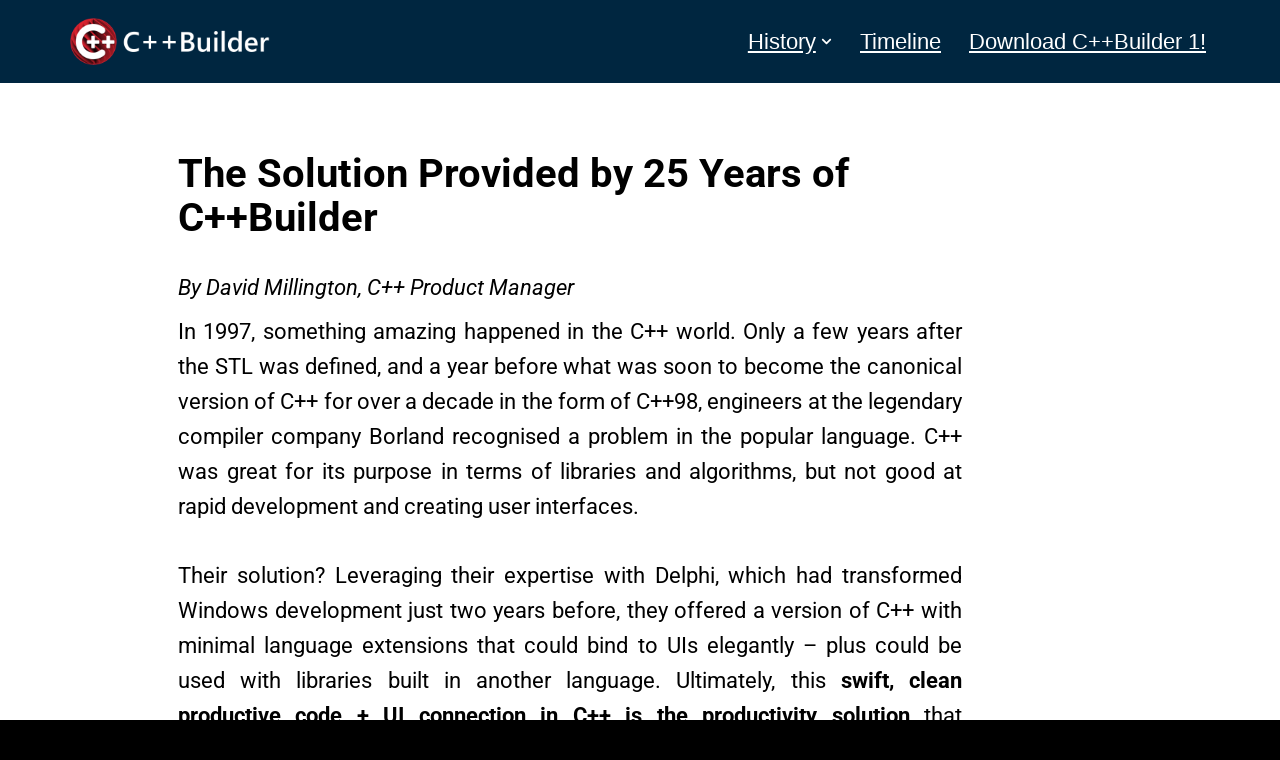

--- FILE ---
content_type: text/html; charset=UTF-8
request_url: https://25.cppbuilder.dev/celebrating-25-years-of-cbuilder/
body_size: 21028
content:
<!DOCTYPE html>
<html lang="en-US">

<head>
	
	<meta charset="UTF-8">
	<meta name="viewport" content="width=device-width, initial-scale=1, minimum-scale=1">
	<link rel="profile" href="http://gmpg.org/xfn/11">
		<meta name='robots' content='index, follow, max-image-preview:large, max-snippet:-1, max-video-preview:-1' />

	<!-- This site is optimized with the Yoast SEO plugin v20.4 - https://yoast.com/wordpress/plugins/seo/ -->
	<title>The Solution Provided by 25 Years of C++Builder - C++Builder - 25 Years!</title>
	<link rel="canonical" href="https://25.cppbuilder.dev/celebrating-25-years-of-cbuilder/" />
	<meta property="og:locale" content="en_US" />
	<meta property="og:type" content="article" />
	<meta property="og:title" content="The Solution Provided by 25 Years of C++Builder - C++Builder - 25 Years!" />
	<meta property="og:description" content="The Solution Provided by 25 Years of C++Builder By David Millington, C++ Product Manager In 1997, something amazing happened in the C++ world. Only a few years after the STL was defined, and a year before what was soon to become the canonical version of C++ for over a decade in the form of C++98,&hellip;&nbsp;Read More &raquo;The Solution Provided by 25 Years of C++Builder" />
	<meta property="og:url" content="https://25.cppbuilder.dev/celebrating-25-years-of-cbuilder/" />
	<meta property="og:site_name" content="C++Builder - 25 Years!" />
	<meta property="article:modified_time" content="2022-02-25T11:58:15+00:00" />
	<meta property="og:image" content="https://25.cppbuilder.dev/wp-content/uploads/2022/02/cbuilder-11-multimonitor-1024x335.png" />
	<meta name="twitter:card" content="summary_large_image" />
	<meta name="twitter:label1" content="Est. reading time" />
	<meta name="twitter:data1" content="9 minutes" />
	<script type="application/ld+json" class="yoast-schema-graph">{"@context":"https://schema.org","@graph":[{"@type":"WebPage","@id":"https://25.cppbuilder.dev/celebrating-25-years-of-cbuilder/","url":"https://25.cppbuilder.dev/celebrating-25-years-of-cbuilder/","name":"The Solution Provided by 25 Years of C++Builder - C++Builder - 25 Years!","isPartOf":{"@id":"https://25.cppbuilder.dev/#website"},"primaryImageOfPage":{"@id":"https://25.cppbuilder.dev/celebrating-25-years-of-cbuilder/#primaryimage"},"image":{"@id":"https://25.cppbuilder.dev/celebrating-25-years-of-cbuilder/#primaryimage"},"thumbnailUrl":"https://25.cppbuilder.dev/wp-content/uploads/2022/02/cbuilder-11-multimonitor-1024x335.png","datePublished":"2022-02-23T17:44:39+00:00","dateModified":"2022-02-25T11:58:15+00:00","breadcrumb":{"@id":"https://25.cppbuilder.dev/celebrating-25-years-of-cbuilder/#breadcrumb"},"inLanguage":"en-US","potentialAction":[{"@type":"ReadAction","target":["https://25.cppbuilder.dev/celebrating-25-years-of-cbuilder/"]}]},{"@type":"ImageObject","inLanguage":"en-US","@id":"https://25.cppbuilder.dev/celebrating-25-years-of-cbuilder/#primaryimage","url":"https://25.cppbuilder.dev/wp-content/uploads/2022/02/cbuilder-11-multimonitor.png","contentUrl":"https://25.cppbuilder.dev/wp-content/uploads/2022/02/cbuilder-11-multimonitor.png","width":5644,"height":1846,"caption":"C++Builder 11, with the main window and a secondary window editing the same form/unit (as you might with two monitors)"},{"@type":"BreadcrumbList","@id":"https://25.cppbuilder.dev/celebrating-25-years-of-cbuilder/#breadcrumb","itemListElement":[{"@type":"ListItem","position":1,"name":"Home","item":"https://25.cppbuilder.dev/"},{"@type":"ListItem","position":2,"name":"The Solution Provided by 25 Years of C++Builder"}]},{"@type":"WebSite","@id":"https://25.cppbuilder.dev/#website","url":"https://25.cppbuilder.dev/","name":"C++Builder - 25 Years!","description":"Celebrating a quarter century of C++Builder","publisher":{"@id":"https://25.cppbuilder.dev/#organization"},"potentialAction":[{"@type":"SearchAction","target":{"@type":"EntryPoint","urlTemplate":"https://25.cppbuilder.dev/?s={search_term_string}"},"query-input":"required name=search_term_string"}],"inLanguage":"en-US"},{"@type":"Organization","@id":"https://25.cppbuilder.dev/#organization","name":"C++Builder - 25 Years!","url":"https://25.cppbuilder.dev/","logo":{"@type":"ImageObject","inLanguage":"en-US","@id":"https://25.cppbuilder.dev/#/schema/logo/image/","url":"https://25.cppbuilder.dev/wp-content/uploads/2022/02/CppBuilder-site-logo.png","contentUrl":"https://25.cppbuilder.dev/wp-content/uploads/2022/02/CppBuilder-site-logo.png","width":1108,"height":260,"caption":"C++Builder - 25 Years!"},"image":{"@id":"https://25.cppbuilder.dev/#/schema/logo/image/"}}]}</script>
	<!-- / Yoast SEO plugin. -->


<link rel="alternate" type="application/rss+xml" title="C++Builder - 25 Years! &raquo; Feed" href="https://25.cppbuilder.dev/feed/" />
<link rel="alternate" type="application/rss+xml" title="C++Builder - 25 Years! &raquo; Comments Feed" href="https://25.cppbuilder.dev/comments/feed/" />
<link rel="alternate" title="oEmbed (JSON)" type="application/json+oembed" href="https://25.cppbuilder.dev/wp-json/oembed/1.0/embed?url=https%3A%2F%2F25.cppbuilder.dev%2Fcelebrating-25-years-of-cbuilder%2F" />
<link rel="alternate" title="oEmbed (XML)" type="text/xml+oembed" href="https://25.cppbuilder.dev/wp-json/oembed/1.0/embed?url=https%3A%2F%2F25.cppbuilder.dev%2Fcelebrating-25-years-of-cbuilder%2F&#038;format=xml" />
<style id='wp-img-auto-sizes-contain-inline-css' type='text/css'>
img:is([sizes=auto i],[sizes^="auto," i]){contain-intrinsic-size:3000px 1500px}
/*# sourceURL=wp-img-auto-sizes-contain-inline-css */
</style>
<style id='wp-emoji-styles-inline-css' type='text/css'>

	img.wp-smiley, img.emoji {
		display: inline !important;
		border: none !important;
		box-shadow: none !important;
		height: 1em !important;
		width: 1em !important;
		margin: 0 0.07em !important;
		vertical-align: -0.1em !important;
		background: none !important;
		padding: 0 !important;
	}
/*# sourceURL=wp-emoji-styles-inline-css */
</style>
<style id='classic-theme-styles-inline-css' type='text/css'>
/*! This file is auto-generated */
.wp-block-button__link{color:#fff;background-color:#32373c;border-radius:9999px;box-shadow:none;text-decoration:none;padding:calc(.667em + 2px) calc(1.333em + 2px);font-size:1.125em}.wp-block-file__button{background:#32373c;color:#fff;text-decoration:none}
/*# sourceURL=/wp-includes/css/classic-themes.min.css */
</style>
<style id='global-styles-inline-css' type='text/css'>
:root{--wp--preset--aspect-ratio--square: 1;--wp--preset--aspect-ratio--4-3: 4/3;--wp--preset--aspect-ratio--3-4: 3/4;--wp--preset--aspect-ratio--3-2: 3/2;--wp--preset--aspect-ratio--2-3: 2/3;--wp--preset--aspect-ratio--16-9: 16/9;--wp--preset--aspect-ratio--9-16: 9/16;--wp--preset--color--black: #000000;--wp--preset--color--cyan-bluish-gray: #abb8c3;--wp--preset--color--white: #ffffff;--wp--preset--color--pale-pink: #f78da7;--wp--preset--color--vivid-red: #cf2e2e;--wp--preset--color--luminous-vivid-orange: #ff6900;--wp--preset--color--luminous-vivid-amber: #fcb900;--wp--preset--color--light-green-cyan: #7bdcb5;--wp--preset--color--vivid-green-cyan: #00d084;--wp--preset--color--pale-cyan-blue: #8ed1fc;--wp--preset--color--vivid-cyan-blue: #0693e3;--wp--preset--color--vivid-purple: #9b51e0;--wp--preset--color--neve-link-color: var(--nv-primary-accent);--wp--preset--color--neve-link-hover-color: var(--nv-secondary-accent);--wp--preset--color--nv-site-bg: var(--nv-site-bg);--wp--preset--color--nv-light-bg: var(--nv-light-bg);--wp--preset--color--nv-dark-bg: var(--nv-dark-bg);--wp--preset--color--neve-text-color: var(--nv-text-color);--wp--preset--color--nv-text-dark-bg: var(--nv-text-dark-bg);--wp--preset--color--nv-c-1: var(--nv-c-1);--wp--preset--color--nv-c-2: var(--nv-c-2);--wp--preset--gradient--vivid-cyan-blue-to-vivid-purple: linear-gradient(135deg,rgb(6,147,227) 0%,rgb(155,81,224) 100%);--wp--preset--gradient--light-green-cyan-to-vivid-green-cyan: linear-gradient(135deg,rgb(122,220,180) 0%,rgb(0,208,130) 100%);--wp--preset--gradient--luminous-vivid-amber-to-luminous-vivid-orange: linear-gradient(135deg,rgb(252,185,0) 0%,rgb(255,105,0) 100%);--wp--preset--gradient--luminous-vivid-orange-to-vivid-red: linear-gradient(135deg,rgb(255,105,0) 0%,rgb(207,46,46) 100%);--wp--preset--gradient--very-light-gray-to-cyan-bluish-gray: linear-gradient(135deg,rgb(238,238,238) 0%,rgb(169,184,195) 100%);--wp--preset--gradient--cool-to-warm-spectrum: linear-gradient(135deg,rgb(74,234,220) 0%,rgb(151,120,209) 20%,rgb(207,42,186) 40%,rgb(238,44,130) 60%,rgb(251,105,98) 80%,rgb(254,248,76) 100%);--wp--preset--gradient--blush-light-purple: linear-gradient(135deg,rgb(255,206,236) 0%,rgb(152,150,240) 100%);--wp--preset--gradient--blush-bordeaux: linear-gradient(135deg,rgb(254,205,165) 0%,rgb(254,45,45) 50%,rgb(107,0,62) 100%);--wp--preset--gradient--luminous-dusk: linear-gradient(135deg,rgb(255,203,112) 0%,rgb(199,81,192) 50%,rgb(65,88,208) 100%);--wp--preset--gradient--pale-ocean: linear-gradient(135deg,rgb(255,245,203) 0%,rgb(182,227,212) 50%,rgb(51,167,181) 100%);--wp--preset--gradient--electric-grass: linear-gradient(135deg,rgb(202,248,128) 0%,rgb(113,206,126) 100%);--wp--preset--gradient--midnight: linear-gradient(135deg,rgb(2,3,129) 0%,rgb(40,116,252) 100%);--wp--preset--font-size--small: 13px;--wp--preset--font-size--medium: 20px;--wp--preset--font-size--large: 36px;--wp--preset--font-size--x-large: 42px;--wp--preset--spacing--20: 0.44rem;--wp--preset--spacing--30: 0.67rem;--wp--preset--spacing--40: 1rem;--wp--preset--spacing--50: 1.5rem;--wp--preset--spacing--60: 2.25rem;--wp--preset--spacing--70: 3.38rem;--wp--preset--spacing--80: 5.06rem;--wp--preset--shadow--natural: 6px 6px 9px rgba(0, 0, 0, 0.2);--wp--preset--shadow--deep: 12px 12px 50px rgba(0, 0, 0, 0.4);--wp--preset--shadow--sharp: 6px 6px 0px rgba(0, 0, 0, 0.2);--wp--preset--shadow--outlined: 6px 6px 0px -3px rgb(255, 255, 255), 6px 6px rgb(0, 0, 0);--wp--preset--shadow--crisp: 6px 6px 0px rgb(0, 0, 0);}:where(.is-layout-flex){gap: 0.5em;}:where(.is-layout-grid){gap: 0.5em;}body .is-layout-flex{display: flex;}.is-layout-flex{flex-wrap: wrap;align-items: center;}.is-layout-flex > :is(*, div){margin: 0;}body .is-layout-grid{display: grid;}.is-layout-grid > :is(*, div){margin: 0;}:where(.wp-block-columns.is-layout-flex){gap: 2em;}:where(.wp-block-columns.is-layout-grid){gap: 2em;}:where(.wp-block-post-template.is-layout-flex){gap: 1.25em;}:where(.wp-block-post-template.is-layout-grid){gap: 1.25em;}.has-black-color{color: var(--wp--preset--color--black) !important;}.has-cyan-bluish-gray-color{color: var(--wp--preset--color--cyan-bluish-gray) !important;}.has-white-color{color: var(--wp--preset--color--white) !important;}.has-pale-pink-color{color: var(--wp--preset--color--pale-pink) !important;}.has-vivid-red-color{color: var(--wp--preset--color--vivid-red) !important;}.has-luminous-vivid-orange-color{color: var(--wp--preset--color--luminous-vivid-orange) !important;}.has-luminous-vivid-amber-color{color: var(--wp--preset--color--luminous-vivid-amber) !important;}.has-light-green-cyan-color{color: var(--wp--preset--color--light-green-cyan) !important;}.has-vivid-green-cyan-color{color: var(--wp--preset--color--vivid-green-cyan) !important;}.has-pale-cyan-blue-color{color: var(--wp--preset--color--pale-cyan-blue) !important;}.has-vivid-cyan-blue-color{color: var(--wp--preset--color--vivid-cyan-blue) !important;}.has-vivid-purple-color{color: var(--wp--preset--color--vivid-purple) !important;}.has-black-background-color{background-color: var(--wp--preset--color--black) !important;}.has-cyan-bluish-gray-background-color{background-color: var(--wp--preset--color--cyan-bluish-gray) !important;}.has-white-background-color{background-color: var(--wp--preset--color--white) !important;}.has-pale-pink-background-color{background-color: var(--wp--preset--color--pale-pink) !important;}.has-vivid-red-background-color{background-color: var(--wp--preset--color--vivid-red) !important;}.has-luminous-vivid-orange-background-color{background-color: var(--wp--preset--color--luminous-vivid-orange) !important;}.has-luminous-vivid-amber-background-color{background-color: var(--wp--preset--color--luminous-vivid-amber) !important;}.has-light-green-cyan-background-color{background-color: var(--wp--preset--color--light-green-cyan) !important;}.has-vivid-green-cyan-background-color{background-color: var(--wp--preset--color--vivid-green-cyan) !important;}.has-pale-cyan-blue-background-color{background-color: var(--wp--preset--color--pale-cyan-blue) !important;}.has-vivid-cyan-blue-background-color{background-color: var(--wp--preset--color--vivid-cyan-blue) !important;}.has-vivid-purple-background-color{background-color: var(--wp--preset--color--vivid-purple) !important;}.has-black-border-color{border-color: var(--wp--preset--color--black) !important;}.has-cyan-bluish-gray-border-color{border-color: var(--wp--preset--color--cyan-bluish-gray) !important;}.has-white-border-color{border-color: var(--wp--preset--color--white) !important;}.has-pale-pink-border-color{border-color: var(--wp--preset--color--pale-pink) !important;}.has-vivid-red-border-color{border-color: var(--wp--preset--color--vivid-red) !important;}.has-luminous-vivid-orange-border-color{border-color: var(--wp--preset--color--luminous-vivid-orange) !important;}.has-luminous-vivid-amber-border-color{border-color: var(--wp--preset--color--luminous-vivid-amber) !important;}.has-light-green-cyan-border-color{border-color: var(--wp--preset--color--light-green-cyan) !important;}.has-vivid-green-cyan-border-color{border-color: var(--wp--preset--color--vivid-green-cyan) !important;}.has-pale-cyan-blue-border-color{border-color: var(--wp--preset--color--pale-cyan-blue) !important;}.has-vivid-cyan-blue-border-color{border-color: var(--wp--preset--color--vivid-cyan-blue) !important;}.has-vivid-purple-border-color{border-color: var(--wp--preset--color--vivid-purple) !important;}.has-vivid-cyan-blue-to-vivid-purple-gradient-background{background: var(--wp--preset--gradient--vivid-cyan-blue-to-vivid-purple) !important;}.has-light-green-cyan-to-vivid-green-cyan-gradient-background{background: var(--wp--preset--gradient--light-green-cyan-to-vivid-green-cyan) !important;}.has-luminous-vivid-amber-to-luminous-vivid-orange-gradient-background{background: var(--wp--preset--gradient--luminous-vivid-amber-to-luminous-vivid-orange) !important;}.has-luminous-vivid-orange-to-vivid-red-gradient-background{background: var(--wp--preset--gradient--luminous-vivid-orange-to-vivid-red) !important;}.has-very-light-gray-to-cyan-bluish-gray-gradient-background{background: var(--wp--preset--gradient--very-light-gray-to-cyan-bluish-gray) !important;}.has-cool-to-warm-spectrum-gradient-background{background: var(--wp--preset--gradient--cool-to-warm-spectrum) !important;}.has-blush-light-purple-gradient-background{background: var(--wp--preset--gradient--blush-light-purple) !important;}.has-blush-bordeaux-gradient-background{background: var(--wp--preset--gradient--blush-bordeaux) !important;}.has-luminous-dusk-gradient-background{background: var(--wp--preset--gradient--luminous-dusk) !important;}.has-pale-ocean-gradient-background{background: var(--wp--preset--gradient--pale-ocean) !important;}.has-electric-grass-gradient-background{background: var(--wp--preset--gradient--electric-grass) !important;}.has-midnight-gradient-background{background: var(--wp--preset--gradient--midnight) !important;}.has-small-font-size{font-size: var(--wp--preset--font-size--small) !important;}.has-medium-font-size{font-size: var(--wp--preset--font-size--medium) !important;}.has-large-font-size{font-size: var(--wp--preset--font-size--large) !important;}.has-x-large-font-size{font-size: var(--wp--preset--font-size--x-large) !important;}
:where(.wp-block-post-template.is-layout-flex){gap: 1.25em;}:where(.wp-block-post-template.is-layout-grid){gap: 1.25em;}
:where(.wp-block-term-template.is-layout-flex){gap: 1.25em;}:where(.wp-block-term-template.is-layout-grid){gap: 1.25em;}
:where(.wp-block-columns.is-layout-flex){gap: 2em;}:where(.wp-block-columns.is-layout-grid){gap: 2em;}
:root :where(.wp-block-pullquote){font-size: 1.5em;line-height: 1.6;}
/*# sourceURL=global-styles-inline-css */
</style>
<link rel='stylesheet' id='neve-style-css' href='https://25.cppbuilder.dev/wp-content/themes/neve/style-main-new.min.css?ver=3.5.6' type='text/css' media='all' />
<style id='neve-style-inline-css' type='text/css'>
.nv-meta-list li.meta:not(:last-child):after { content:"/" }.nv-meta-list .no-mobile{
			display:none;
		}.nv-meta-list li.last::after{
			content: ""!important;
		}@media (min-width: 769px) {
			.nv-meta-list .no-mobile {
				display: inline-block;
			}
			.nv-meta-list li.last:not(:last-child)::after {
		 		content: "/" !important;
			}
		}
 :root{ --container: 748px;--postwidth:100%; --primarybtnbg: var(--nv-primary-accent); --primarybtnhoverbg: var(--nv-primary-accent); --primarybtncolor: #fff; --secondarybtncolor: var(--nv-primary-accent); --primarybtnhovercolor: #fff; --secondarybtnhovercolor: var(--nv-primary-accent);--primarybtnborderradius:3px;--secondarybtnborderradius:3px;--secondarybtnborderwidth:3px;--btnpadding:13px 15px;--primarybtnpadding:13px 15px;--secondarybtnpadding:10px 12px; --bodyfontfamily: Arial,Helvetica,sans-serif; --bodyfontsize: 15px; --bodylineheight: 1.6; --bodyletterspacing: 0px; --bodyfontweight: 400; --h1fontsize: 36px; --h1fontweight: 700; --h1lineheight: 1.2; --h1letterspacing: 0px; --h1texttransform: none; --h2fontsize: 28px; --h2fontweight: 700; --h2lineheight: 1.3; --h2letterspacing: 0px; --h2texttransform: none; --h3fontsize: 24px; --h3fontweight: 700; --h3lineheight: 1.4; --h3letterspacing: 0px; --h3texttransform: none; --h4fontsize: 20px; --h4fontweight: 700; --h4lineheight: 1.6; --h4letterspacing: 0px; --h4texttransform: none; --h5fontsize: 16px; --h5fontweight: 700; --h5lineheight: 1.6; --h5letterspacing: 0px; --h5texttransform: none; --h6fontsize: 14px; --h6fontweight: 700; --h6lineheight: 1.6; --h6letterspacing: 0px; --h6texttransform: none;--formfieldborderwidth:2px;--formfieldborderradius:3px; --formfieldbgcolor: var(--nv-site-bg); --formfieldbordercolor: #dddddd; --formfieldcolor: var(--nv-text-color);--formfieldpadding:10px 12px; } .single-post-container .alignfull > [class*="__inner-container"], .single-post-container .alignwide > [class*="__inner-container"]{ max-width:718px } .nv-meta-list{ --avatarsize: 20px; } .single .nv-meta-list{ --avatarsize: 20px; } .nv-post-cover{ --height: 250px;--padding:40px 15px;--justify: flex-start; --textalign: left; --valign: center; } .nv-post-cover .nv-title-meta-wrap, .nv-page-title-wrap, .entry-header{ --textalign: left; } .nv-is-boxed.nv-title-meta-wrap{ --padding:40px 15px; --bgcolor: var(--nv-dark-bg); } .nv-overlay{ --opacity: 50; --blendmode: normal; } .nv-is-boxed.nv-comments-wrap{ --padding:20px; } .nv-is-boxed.comment-respond{ --padding:20px; } .global-styled{ --bgcolor: var(--nv-site-bg); } .header-top{ --rowbcolor: var(--nv-light-bg); --color: var(--nv-text-color); --bgcolor: var(--nv-site-bg); } .header-main{ --rowbcolor: #000000; --color: #ffffff; --bgcolor: #002640; } .header-bottom{ --rowbcolor: var(--nv-light-bg); --color: var(--nv-text-color); --bgcolor: var(--nv-site-bg); } .header-menu-sidebar-bg{ --justify: flex-start; --textalign: left;--flexg: 1;--wrapdropdownwidth: auto; --color: var(--nv-text-color); --bgcolor: var(--nv-site-bg); } .header-menu-sidebar{ width: 360px; } .builder-item--logo{ --maxwidth: 120px;--padding:10px 0;--margin:0; --textalign: left;--justify: flex-start; } .builder-item--nav-icon,.header-menu-sidebar .close-sidebar-panel .navbar-toggle{ --borderradius:0; } .builder-item--nav-icon{ --label-margin:0 5px 0 0;;--padding:10px 15px;--margin:0; } .builder-item--primary-menu{ --hovercolor: var(--nv-secondary-accent); --hovertextcolor: var(--nv-text-color); --activecolor: var(--nv-primary-accent); --spacing: 20px; --height: 25px;--padding:0;--margin:0; --fontsize: 1em; --lineheight: 1.6; --letterspacing: 0px; --fontweight: 500; --texttransform: none; --iconsize: 1em; } .hfg-is-group.has-primary-menu .inherit-ff{ --inheritedfw: 500; } .footer-top-inner .row{ grid-template-columns:1fr 1fr 1fr; --valign: flex-start; } .footer-top{ --rowbcolor: var(--nv-light-bg); --color: var(--nv-text-color); --bgcolor: var(--nv-site-bg); } .footer-main-inner .row{ grid-template-columns:1fr 1fr 1fr; --valign: flex-start; } .footer-main{ --rowbcolor: var(--nv-light-bg); --color: var(--nv-text-color); --bgcolor: var(--nv-site-bg); } .footer-bottom-inner .row{ grid-template-columns:1fr 1fr 1fr; --valign: flex-start; } .footer-bottom{ --rowbcolor: var(--nv-light-bg); --color: var(--nv-text-dark-bg); --bgcolor: var(--nv-dark-bg); } @media(min-width: 576px){ :root{ --container: 992px;--postwidth:50%;--btnpadding:13px 15px;--primarybtnpadding:13px 15px;--secondarybtnpadding:10px 12px; --bodyfontsize: 16px; --bodylineheight: 1.6; --bodyletterspacing: 0px; --h1fontsize: 38px; --h1lineheight: 1.2; --h1letterspacing: 0px; --h2fontsize: 30px; --h2lineheight: 1.2; --h2letterspacing: 0px; --h3fontsize: 26px; --h3lineheight: 1.4; --h3letterspacing: 0px; --h4fontsize: 22px; --h4lineheight: 1.5; --h4letterspacing: 0px; --h5fontsize: 18px; --h5lineheight: 1.6; --h5letterspacing: 0px; --h6fontsize: 14px; --h6lineheight: 1.6; --h6letterspacing: 0px; } .single-post-container .alignfull > [class*="__inner-container"], .single-post-container .alignwide > [class*="__inner-container"]{ max-width:962px } .nv-meta-list{ --avatarsize: 20px; } .single .nv-meta-list{ --avatarsize: 20px; } .nv-post-cover{ --height: 320px;--padding:60px 30px;--justify: flex-start; --textalign: left; --valign: center; } .nv-post-cover .nv-title-meta-wrap, .nv-page-title-wrap, .entry-header{ --textalign: left; } .nv-is-boxed.nv-title-meta-wrap{ --padding:60px 30px; } .nv-is-boxed.nv-comments-wrap{ --padding:30px; } .nv-is-boxed.comment-respond{ --padding:30px; } .header-menu-sidebar-bg{ --justify: flex-start; --textalign: left;--flexg: 1;--wrapdropdownwidth: auto; } .header-menu-sidebar{ width: 360px; } .builder-item--logo{ --maxwidth: 120px;--padding:10px 0;--margin:0; --textalign: left;--justify: flex-start; } .builder-item--nav-icon{ --label-margin:0 5px 0 0;;--padding:10px 15px;--margin:0; } .builder-item--primary-menu{ --spacing: 20px; --height: 25px;--padding:0;--margin:0; --fontsize: 1em; --lineheight: 1.6; --letterspacing: 0px; --iconsize: 1em; } }@media(min-width: 960px){ :root{ --container: 1170px;--postwidth:33.333333333333%;--btnpadding:13px 15px;--primarybtnpadding:13px 15px;--secondarybtnpadding:10px 12px; --bodyfontsize: 16px; --bodylineheight: 1.7; --bodyletterspacing: 0px; --h1fontsize: 40px; --h1lineheight: 1.1; --h1letterspacing: 0px; --h2fontsize: 32px; --h2lineheight: 1.2; --h2letterspacing: 0px; --h3fontsize: 28px; --h3lineheight: 1.4; --h3letterspacing: 0px; --h4fontsize: 24px; --h4lineheight: 1.5; --h4letterspacing: 0px; --h5fontsize: 20px; --h5lineheight: 1.6; --h5letterspacing: 0px; --h6fontsize: 16px; --h6lineheight: 1.6; --h6letterspacing: 0px; } body:not(.single):not(.archive):not(.blog):not(.search):not(.error404) .neve-main > .container .col, body.post-type-archive-course .neve-main > .container .col, body.post-type-archive-llms_membership .neve-main > .container .col{ max-width: 100%; } body:not(.single):not(.archive):not(.blog):not(.search):not(.error404) .nv-sidebar-wrap, body.post-type-archive-course .nv-sidebar-wrap, body.post-type-archive-llms_membership .nv-sidebar-wrap{ max-width: 0%; } .neve-main > .archive-container .nv-index-posts.col{ max-width: 100%; } .neve-main > .archive-container .nv-sidebar-wrap{ max-width: 0%; } .neve-main > .single-post-container .nv-single-post-wrap.col{ max-width: 70%; } .single-post-container .alignfull > [class*="__inner-container"], .single-post-container .alignwide > [class*="__inner-container"]{ max-width:789px } .container-fluid.single-post-container .alignfull > [class*="__inner-container"], .container-fluid.single-post-container .alignwide > [class*="__inner-container"]{ max-width:calc(70% + 15px) } .neve-main > .single-post-container .nv-sidebar-wrap{ max-width: 30%; } .nv-meta-list{ --avatarsize: 20px; } .single .nv-meta-list{ --avatarsize: 20px; } .nv-post-cover{ --height: 400px;--padding:60px 40px;--justify: flex-start; --textalign: left; --valign: center; } .nv-post-cover .nv-title-meta-wrap, .nv-page-title-wrap, .entry-header{ --textalign: left; } .nv-is-boxed.nv-title-meta-wrap{ --padding:60px 40px; } .nv-is-boxed.nv-comments-wrap{ --padding:40px; } .nv-is-boxed.comment-respond{ --padding:40px; } .header-menu-sidebar-bg{ --justify: flex-start; --textalign: left;--flexg: 1;--wrapdropdownwidth: auto; } .header-menu-sidebar{ width: 360px; } .builder-item--logo{ --maxwidth: 200px;--padding:10px 0;--margin:0; --textalign: left;--justify: flex-start; } .builder-item--nav-icon{ --label-margin:0 5px 0 0;;--padding:10px 15px;--margin:0; } .builder-item--primary-menu{ --spacing: 20px; --height: 25px;--padding:0;--margin:0; --fontsize: 1em; --lineheight: 1.6; --letterspacing: 0px; --iconsize: 1em; } }.nv-content-wrap .elementor a:not(.button):not(.wp-block-file__button){ text-decoration: none; }:root{--nv-primary-accent:#2f5aae;--nv-secondary-accent:#b8d0ff;--nv-site-bg:#ffffff;--nv-light-bg:#f4f5f7;--nv-dark-bg:#121212;--nv-text-color:#272626;--nv-text-dark-bg:#ffffff;--nv-c-1:#9463ae;--nv-c-2:#be574b;--nv-fallback-ff:Arial, Helvetica, sans-serif;}
:root{--e-global-color-nvprimaryaccent:#2f5aae;--e-global-color-nvsecondaryaccent:#b8d0ff;--e-global-color-nvsitebg:#ffffff;--e-global-color-nvlightbg:#f4f5f7;--e-global-color-nvdarkbg:#121212;--e-global-color-nvtextcolor:#272626;--e-global-color-nvtextdarkbg:#ffffff;--e-global-color-nvc1:#9463ae;--e-global-color-nvc2:#be574b;}
/*# sourceURL=neve-style-inline-css */
</style>
<link rel='stylesheet' id='elementor-icons-css' href='https://25.cppbuilder.dev/wp-content/plugins/elementor/assets/lib/eicons/css/elementor-icons.min.css?ver=5.45.0' type='text/css' media='all' />
<link rel='stylesheet' id='elementor-frontend-css' href='https://25.cppbuilder.dev/wp-content/plugins/elementor/assets/css/frontend.min.css?ver=3.34.1' type='text/css' media='all' />
<link rel='stylesheet' id='elementor-post-5-css' href='https://25.cppbuilder.dev/wp-content/uploads/elementor/css/post-5.css?ver=1767820924' type='text/css' media='all' />
<link rel='stylesheet' id='widget-image-css' href='https://25.cppbuilder.dev/wp-content/plugins/elementor/assets/css/widget-image.min.css?ver=3.34.1' type='text/css' media='all' />
<link rel='stylesheet' id='elementor-post-117-css' href='https://25.cppbuilder.dev/wp-content/uploads/elementor/css/post-117.css?ver=1767822701' type='text/css' media='all' />
<link rel='stylesheet' id='elementor-gf-local-roboto-css' href='https://25.cppbuilder.dev/wp-content/uploads/elementor/google-fonts/css/roboto.css?ver=1742246417' type='text/css' media='all' />
<link rel='stylesheet' id='elementor-gf-local-robotoslab-css' href='https://25.cppbuilder.dev/wp-content/uploads/elementor/google-fonts/css/robotoslab.css?ver=1742246421' type='text/css' media='all' />
<link rel='stylesheet' id='elementor-gf-local-nunito-css' href='https://25.cppbuilder.dev/wp-content/uploads/elementor/google-fonts/css/nunito.css?ver=1742246426' type='text/css' media='all' />
<link rel='stylesheet' id='elementor-icons-shared-0-css' href='https://25.cppbuilder.dev/wp-content/plugins/elementor/assets/lib/font-awesome/css/fontawesome.min.css?ver=5.15.3' type='text/css' media='all' />
<link rel='stylesheet' id='elementor-icons-fa-solid-css' href='https://25.cppbuilder.dev/wp-content/plugins/elementor/assets/lib/font-awesome/css/solid.min.css?ver=5.15.3' type='text/css' media='all' />
<link rel='stylesheet' id='elementor-icons-fa-regular-css' href='https://25.cppbuilder.dev/wp-content/plugins/elementor/assets/lib/font-awesome/css/regular.min.css?ver=5.15.3' type='text/css' media='all' />
<script type="text/javascript" src="https://25.cppbuilder.dev/wp-includes/js/jquery/jquery.min.js?ver=3.7.1" id="jquery-core-js"></script>
<script type="text/javascript" src="https://25.cppbuilder.dev/wp-includes/js/jquery/jquery-migrate.min.js?ver=3.4.1" id="jquery-migrate-js"></script>
<link rel="https://api.w.org/" href="https://25.cppbuilder.dev/wp-json/" /><link rel="alternate" title="JSON" type="application/json" href="https://25.cppbuilder.dev/wp-json/wp/v2/pages/117" /><link rel="EditURI" type="application/rsd+xml" title="RSD" href="https://25.cppbuilder.dev/xmlrpc.php?rsd" />
<meta name="generator" content="WordPress 6.9" />
<link rel='shortlink' href='https://25.cppbuilder.dev/?p=117' />
<!-- Google Tag Manager -->
<script>(function(w,d,s,l,i){w[l]=w[l]||[];w[l].push({'gtm.start':
new Date().getTime(),event:'gtm.js'});var f=d.getElementsByTagName(s)[0],
j=d.createElement(s),dl=l!='dataLayer'?'&l='+l:'';j.async=true;j.src=
'https://www.googletagmanager.com/gtm.js?id='+i+dl;f.parentNode.insertBefore(j,f);
})(window,document,'script','dataLayer','GTM-N9C5JWK');</script>
<!-- End Google Tag Manager --><meta name="generator" content="Elementor 3.34.1; features: additional_custom_breakpoints; settings: css_print_method-external, google_font-enabled, font_display-auto">
			<style>
				.e-con.e-parent:nth-of-type(n+4):not(.e-lazyloaded):not(.e-no-lazyload),
				.e-con.e-parent:nth-of-type(n+4):not(.e-lazyloaded):not(.e-no-lazyload) * {
					background-image: none !important;
				}
				@media screen and (max-height: 1024px) {
					.e-con.e-parent:nth-of-type(n+3):not(.e-lazyloaded):not(.e-no-lazyload),
					.e-con.e-parent:nth-of-type(n+3):not(.e-lazyloaded):not(.e-no-lazyload) * {
						background-image: none !important;
					}
				}
				@media screen and (max-height: 640px) {
					.e-con.e-parent:nth-of-type(n+2):not(.e-lazyloaded):not(.e-no-lazyload),
					.e-con.e-parent:nth-of-type(n+2):not(.e-lazyloaded):not(.e-no-lazyload) * {
						background-image: none !important;
					}
				}
			</style>
			<style type="text/css" id="custom-background-css">
body.custom-background { background-image: url("https://cppbuilder.dev/wp-content/uploads/2022/02/pexels-free-nature-stock-1376766-scaled.jpg"); background-position: left top; background-size: cover; background-repeat: no-repeat; background-attachment: fixed; }
</style>
	<link rel="icon" href="https://25.cppbuilder.dev/wp-content/uploads/2022/02/CBuilder_11_512x512@1x-150x150.png" sizes="32x32" />
<link rel="icon" href="https://25.cppbuilder.dev/wp-content/uploads/2022/02/CBuilder_11_512x512@1x-300x300.png" sizes="192x192" />
<link rel="apple-touch-icon" href="https://25.cppbuilder.dev/wp-content/uploads/2022/02/CBuilder_11_512x512@1x-300x300.png" />
<meta name="msapplication-TileImage" content="https://25.cppbuilder.dev/wp-content/uploads/2022/02/CBuilder_11_512x512@1x-300x300.png" />

	</head>

<body  class="wp-singular page-template-default page page-id-117 custom-background wp-custom-logo wp-theme-neve  nv-blog-grid nv-sidebar-full-width menu_sidebar_slide_left elementor-default elementor-template-full-width elementor-kit-5 elementor-page elementor-page-117" id="neve_body"  >
<!-- Google Tag Manager (noscript) -->
<noscript><iframe src="https://www.googletagmanager.com/ns.html?id=GTM-N9C5JWK"
height="0" width="0" style="display:none;visibility:hidden"></iframe></noscript>
<!-- End Google Tag Manager (noscript) --><div class="wrapper">
	
	<header class="header"  >
		<a class="neve-skip-link show-on-focus" href="#content" >
			Skip to content		</a>
		<div id="header-grid"  class="hfg_header site-header">
	
<nav class="header--row header-main hide-on-mobile hide-on-tablet layout-full-contained nv-navbar header--row"
	data-row-id="main" data-show-on="desktop">

	<div
		class="header--row-inner header-main-inner">
		<div class="container">
			<div
				class="row row--wrapper"
				data-section="hfg_header_layout_main" >
				<div class="hfg-slot left"><div class="builder-item desktop-left"><div class="item--inner builder-item--logo"
		data-section="title_tagline"
		data-item-id="logo">
	
<div class="site-logo">
	<a class="brand" href="https://25.cppbuilder.dev/" title="C++Builder - 25 Years!"
			aria-label="C++Builder - 25 Years!"><img width="1108" height="260" src="https://25.cppbuilder.dev/wp-content/uploads/2022/02/CppBuilder-site-logo.png" class="neve-site-logo skip-lazy" alt="" data-variant="logo" decoding="async" srcset="https://25.cppbuilder.dev/wp-content/uploads/2022/02/CppBuilder-site-logo.png 1108w, https://25.cppbuilder.dev/wp-content/uploads/2022/02/CppBuilder-site-logo-300x70.png 300w, https://25.cppbuilder.dev/wp-content/uploads/2022/02/CppBuilder-site-logo-1024x240.png 1024w, https://25.cppbuilder.dev/wp-content/uploads/2022/02/CppBuilder-site-logo-768x180.png 768w" sizes="(max-width: 1108px) 100vw, 1108px" /></a></div>

	</div>

</div></div><div class="hfg-slot right"><div class="builder-item has-nav"><div class="item--inner builder-item--primary-menu has_menu"
		data-section="header_menu_primary"
		data-item-id="primary-menu">
	<div class="nv-nav-wrap">
	<div role="navigation" class="nav-menu-primary"
			aria-label="Primary Menu">

		<ul id="nv-primary-navigation-main" class="primary-menu-ul nav-ul menu-desktop"><li id="menu-item-143" class="menu-item menu-item-type-custom menu-item-object-custom current-menu-ancestor current-menu-parent menu-item-has-children menu-item-143"><div class="wrap"><a href="#"><span class="menu-item-title-wrap dd-title">History</span></a><div role="button" aria-pressed="false" aria-label="Open Submenu" tabindex="0" class="caret-wrap caret 1" style="margin-left:5px;"><span class="caret"><svg aria-label="Dropdown" xmlns="http://www.w3.org/2000/svg" viewBox="0 0 448 512"><path d="M207.029 381.476L12.686 187.132c-9.373-9.373-9.373-24.569 0-33.941l22.667-22.667c9.357-9.357 24.522-9.375 33.901-.04L224 284.505l154.745-154.021c9.379-9.335 24.544-9.317 33.901.04l22.667 22.667c9.373 9.373 9.373 24.569 0 33.941L240.971 381.476c-9.373 9.372-24.569 9.372-33.942 0z"/></svg></span></div></div>
<ul class="sub-menu">
	<li id="menu-item-142" class="menu-item menu-item-type-post_type menu-item-object-page menu-item-142"><div class="wrap"><a href="https://25.cppbuilder.dev/quick-history/">C++Builder: A Quick History</a></div></li>
	<li id="menu-item-141" class="menu-item menu-item-type-post_type menu-item-object-page current-menu-item page_item page-item-117 current_page_item menu-item-141"><div class="wrap"><a href="https://25.cppbuilder.dev/celebrating-25-years-of-cbuilder/" aria-current="page">The Solution Provided by 25 Years of C++Builder</a></div></li>
	<li id="menu-item-140" class="menu-item menu-item-type-post_type menu-item-object-page menu-item-140"><div class="wrap"><a href="https://25.cppbuilder.dev/c-builder-language-extensions-or-delphi-programming-in-c/">C++Builder Review from 1997</a></div></li>
</ul>
</li>
<li id="menu-item-178" class="menu-item menu-item-type-post_type menu-item-object-page menu-item-178"><div class="wrap"><a href="https://25.cppbuilder.dev/elementor-170/">Timeline</a></div></li>
<li id="menu-item-244" class="menu-item menu-item-type-post_type menu-item-object-page menu-item-244"><div class="wrap"><a href="https://25.cppbuilder.dev/download-cbuilder-1/">Download C++Builder 1!</a></div></li>
</ul>	</div>
</div>

	</div>

</div></div>							</div>
		</div>
	</div>
</nav>


<nav class="header--row header-main hide-on-desktop layout-full-contained nv-navbar header--row"
	data-row-id="main" data-show-on="mobile">

	<div
		class="header--row-inner header-main-inner">
		<div class="container">
			<div
				class="row row--wrapper"
				data-section="hfg_header_layout_main" >
				<div class="hfg-slot left"><div class="builder-item tablet-left mobile-left"><div class="item--inner builder-item--logo"
		data-section="title_tagline"
		data-item-id="logo">
	
<div class="site-logo">
	<a class="brand" href="https://25.cppbuilder.dev/" title="C++Builder - 25 Years!"
			aria-label="C++Builder - 25 Years!"><img width="1108" height="260" src="https://25.cppbuilder.dev/wp-content/uploads/2022/02/CppBuilder-site-logo.png" class="neve-site-logo skip-lazy" alt="" data-variant="logo" decoding="async" srcset="https://25.cppbuilder.dev/wp-content/uploads/2022/02/CppBuilder-site-logo.png 1108w, https://25.cppbuilder.dev/wp-content/uploads/2022/02/CppBuilder-site-logo-300x70.png 300w, https://25.cppbuilder.dev/wp-content/uploads/2022/02/CppBuilder-site-logo-1024x240.png 1024w, https://25.cppbuilder.dev/wp-content/uploads/2022/02/CppBuilder-site-logo-768x180.png 768w" sizes="(max-width: 1108px) 100vw, 1108px" /></a></div>

	</div>

</div></div><div class="hfg-slot right"><div class="builder-item tablet-left mobile-left"><div class="item--inner builder-item--nav-icon"
		data-section="header_menu_icon"
		data-item-id="nav-icon">
	<div class="menu-mobile-toggle item-button navbar-toggle-wrapper">
	<button type="button" class=" navbar-toggle"
			value="Navigation Menu"
					aria-label="Navigation Menu ">
					<span class="bars">
				<span class="icon-bar"></span>
				<span class="icon-bar"></span>
				<span class="icon-bar"></span>
			</span>
					<span class="screen-reader-text">Navigation Menu</span>
	</button>
</div> <!--.navbar-toggle-wrapper-->


	</div>

</div></div>							</div>
		</div>
	</div>
</nav>

<div
		id="header-menu-sidebar" class="header-menu-sidebar menu-sidebar-panel slide_left hfg-pe"
		data-row-id="sidebar">
	<div id="header-menu-sidebar-bg" class="header-menu-sidebar-bg">
				<div class="close-sidebar-panel navbar-toggle-wrapper">
			<button type="button" class="hamburger is-active  navbar-toggle active" 					value="Navigation Menu"
					aria-label="Navigation Menu ">
								<span class="bars">
						<span class="icon-bar"></span>
						<span class="icon-bar"></span>
						<span class="icon-bar"></span>
					</span>
								<span class="screen-reader-text">
			Navigation Menu					</span>
			</button>
		</div>
					<div id="header-menu-sidebar-inner" class="header-menu-sidebar-inner ">
						<div class="builder-item has-nav"><div class="item--inner builder-item--primary-menu has_menu"
		data-section="header_menu_primary"
		data-item-id="primary-menu">
	<div class="nv-nav-wrap">
	<div role="navigation" class="nav-menu-primary"
			aria-label="Primary Menu">

		<ul id="nv-primary-navigation-sidebar" class="primary-menu-ul nav-ul menu-mobile"><li class="menu-item menu-item-type-custom menu-item-object-custom current-menu-ancestor current-menu-parent menu-item-has-children menu-item-143"><div class="wrap"><a href="#"><span class="menu-item-title-wrap dd-title">History</span></a><button tabindex="0" type="button" class="caret-wrap navbar-toggle 1 " style="margin-left:5px;"><span class="caret"><svg aria-label="Dropdown" xmlns="http://www.w3.org/2000/svg" viewBox="0 0 448 512"><path d="M207.029 381.476L12.686 187.132c-9.373-9.373-9.373-24.569 0-33.941l22.667-22.667c9.357-9.357 24.522-9.375 33.901-.04L224 284.505l154.745-154.021c9.379-9.335 24.544-9.317 33.901.04l22.667 22.667c9.373 9.373 9.373 24.569 0 33.941L240.971 381.476c-9.373 9.372-24.569 9.372-33.942 0z"/></svg></span></button></div>
<ul class="sub-menu">
	<li class="menu-item menu-item-type-post_type menu-item-object-page menu-item-142"><div class="wrap"><a href="https://25.cppbuilder.dev/quick-history/">C++Builder: A Quick History</a></div></li>
	<li class="menu-item menu-item-type-post_type menu-item-object-page current-menu-item page_item page-item-117 current_page_item menu-item-141"><div class="wrap"><a href="https://25.cppbuilder.dev/celebrating-25-years-of-cbuilder/" aria-current="page">The Solution Provided by 25 Years of C++Builder</a></div></li>
	<li class="menu-item menu-item-type-post_type menu-item-object-page menu-item-140"><div class="wrap"><a href="https://25.cppbuilder.dev/c-builder-language-extensions-or-delphi-programming-in-c/">C++Builder Review from 1997</a></div></li>
</ul>
</li>
<li class="menu-item menu-item-type-post_type menu-item-object-page menu-item-178"><div class="wrap"><a href="https://25.cppbuilder.dev/elementor-170/">Timeline</a></div></li>
<li class="menu-item menu-item-type-post_type menu-item-object-page menu-item-244"><div class="wrap"><a href="https://25.cppbuilder.dev/download-cbuilder-1/">Download C++Builder 1!</a></div></li>
</ul>	</div>
</div>

	</div>

</div>					</div>
	</div>
</div>
<div class="header-menu-sidebar-overlay hfg-ov hfg-pe"></div>
</div>
	</header>

	<style>.is-menu-sidebar .header-menu-sidebar { visibility: visible; }.is-menu-sidebar.menu_sidebar_slide_left .header-menu-sidebar { transform: translate3d(0, 0, 0); left: 0; }.is-menu-sidebar.menu_sidebar_slide_right .header-menu-sidebar { transform: translate3d(0, 0, 0); right: 0; }.is-menu-sidebar.menu_sidebar_pull_right .header-menu-sidebar, .is-menu-sidebar.menu_sidebar_pull_left .header-menu-sidebar { transform: translateX(0); }.is-menu-sidebar.menu_sidebar_dropdown .header-menu-sidebar { height: auto; }.is-menu-sidebar.menu_sidebar_dropdown .header-menu-sidebar-inner { max-height: 400px; padding: 20px 0; }.is-menu-sidebar.menu_sidebar_full_canvas .header-menu-sidebar { opacity: 1; }.header-menu-sidebar .menu-item-nav-search { pointer-events: none; }.header-menu-sidebar .menu-item-nav-search .is-menu-sidebar & { pointer-events: unset; }.nav-ul li:focus-within .wrap.active + .sub-menu { opacity: 1; visibility: visible; }.nav-ul li.neve-mega-menu:focus-within .wrap.active + .sub-menu { display: grid; }.nav-ul li > .wrap { display: flex; align-items: center; position: relative; padding: 0 4px; }.nav-ul:not(.menu-mobile):not(.neve-mega-menu) > li > .wrap > a { padding-top: 1px }</style><style>.header-menu-sidebar .nav-ul li .wrap { padding: 0 4px; }.header-menu-sidebar .nav-ul li .wrap a { flex-grow: 1; display: flex; }.header-menu-sidebar .nav-ul li .wrap a .dd-title { width: var(--wrapdropdownwidth); }.header-menu-sidebar .nav-ul li .wrap button { border: 0; z-index: 1; background: 0; }</style>

	
	<main id="content" class="neve-main">

		<div data-elementor-type="wp-page" data-elementor-id="117" class="elementor elementor-117">
						<section class="elementor-section elementor-top-section elementor-element elementor-element-3c6a0bee elementor-section-boxed elementor-section-height-default elementor-section-height-default" data-id="3c6a0bee" data-element_type="section" data-settings="{&quot;background_background&quot;:&quot;classic&quot;}">
						<div class="elementor-container elementor-column-gap-default">
					<div class="elementor-column elementor-col-100 elementor-top-column elementor-element elementor-element-4fb1b996" data-id="4fb1b996" data-element_type="column">
			<div class="elementor-widget-wrap elementor-element-populated">
						<div class="elementor-element elementor-element-43d6d37a elementor-widget elementor-widget-text-editor" data-id="43d6d37a" data-element_type="widget" data-widget_type="text-editor.default">
				<div class="elementor-widget-container">
									<h1>The Solution Provided by 25 Years of C++Builder</h1><p><em>By David Millington, C++ Product Manager</em></p>								</div>
				</div>
				<div class="elementor-element elementor-element-766875b6 elementor-widget elementor-widget-text-editor" data-id="766875b6" data-element_type="widget" data-widget_type="text-editor.default">
				<div class="elementor-widget-container">
									<p>In 1997, something amazing happened in the C++ world. Only a few years after the STL was defined, and a year before what was soon to become the canonical version of C++ for over a decade in the form of C++98, engineers at the legendary compiler company Borland recognised a problem in the popular language. C++ was great for its purpose in terms of libraries and algorithms, but not good at rapid development and creating user interfaces.</p><p>Their solution? Leveraging their expertise with Delphi, which had transformed Windows development just two years before, they offered a version of C++ with minimal language extensions that could bind to UIs elegantly – plus could be used with libraries built in another language. Ultimately, this <strong>swift, clean productive code + UI connection in C++ is the productivity solution</strong> that C++Builder provides to you.</p><p>Read on for more of the tech, or if this solution sounds useful (hint: it is!) you can <a href="http://embarcadero.com/products/cbuilder">try out C++Builder today.</a></p><h2>C++ and User Interfaces</h2><p>The problem of matching C++ paradigms, powerful as the language is, with user interfaces in a clean C++-ish way is still a problem for the majority of C++ products today.</p><p>User interfaces are fundamentally built on a paradigm of events (something happening such as clicking a button, dispatched to an arbitrary handler), and properties wrapping state with side effects (a window has a title; while you can get and set it via methods, properties provide field-syntax presentation of the state.) Neither of these match C++’s ordinary features, and even today only one of those two has even arguably been addressed in the language. Yet, applications with user interfaces that use these paradigms are very common, and C++ is very powerful. It’s a natural step to provide a solution.</p><p>If your business writes software with a user interface &#8211; and that’s the vast majority of software! &#8211; you need a solution that lets your engineers build and connect your C++ code to that UI easily.</p><h3>Events</h3><p>C++ had no clean way to connect between events &#8211; something happening &#8211; and calling an arbitrary method belonging to a particular object instance. Then-normal C-style function pointers don’t handle it in an object-oriented way. Even today, with std::func and std::bind, this can be ugly especially if the methods you want to call have a common signature only, rather than a common ancestor type with a specific method.</p><p>But for UIs, you <i>want</i> that generic handling: you want to be able to say, ‘when this button is clicked, call a method with these parameters on this object instance. But there are no restrictions on common base classes, no interfaces, it’s not a virtual method, just something that fits the criteria of what data is passed to it’. It’s this requirement that lets you have event handlers: a series of methods that can be on any class that can be attached to events.</p><p>Other C++ toolchains handle this other ways: Qt is the most famous with its pre-build processing and moc. But a language should not need preprocessing. It should be powerful enough on its own. And that’s what the C++Builder engineers created. They added a small language extension: an object-oriented function pointer, which could be bound on a class’s method’s signature only, not on type, and would carry the object instance as part of its data.</p><p>This allowed easy delegation of event handling to any object instance: for example, a button’s click event could be delegated to the window the button belonged on, or even an intermediate class as you might for a view/model/data separation architecture. You can read more about this language extension, called <a href="https://docwiki.embarcadero.com/RADStudio/en/Closure">__closure, on the C++Builder docwiki</a>.</p><h3>Properties</h3><p>The second major language extension the C++Builder engineers made was to add properties. Properties wrap state, such as the text displayed in a window caption. The most useful two aspects of a property are <i>lazy evaluation</i> &#8211; you may not create a resource, such as a window handle, until it is read &#8211; and <i>side effects when setting</i>, such as ensuring setting the window caption makes the window caption repaint. Sure, you can get and set that state with Get and Set methods, and a setter can have side effects, but binding to multiple methods isn’t clean, nor does that allow for simple state that can be field access, often useful when reading the state.</p><p>C++Builder’s properties provide field-like semantics that can be backed by methods, and this leads to an intuitive programming model where state is read and written through the same identifiers with the right behaviour happening due to the property semantics. You can read more about <a href="https://docwiki.embarcadero.com/RADStudio/en/Property">properties on the C++Builder docwiki</a>.</p><h3>The Power of Events and Properties</h3><p>Language cleanliness matters. C++ isn’t suitable for the above clean semantics. Rather than changing a programming model to adapt to a language that can’t cleanly implement it, the engineers believed it was better to adapt the language to be flexible enough to fit an intuitive programming model. History has shown they were right to do so: this same property-method-event model is used widely across Qt, C# with its UI libraries, Microsoft’s C++ extensions in a less powerful form, and other UI frameworks across other platforms. The lesson is clear: the model is useful, and everyone keeps re-inventing it and trying to adapt C++ to fit. Yet today, C++Builder is still the only C++ environment with this inbuilt language adaptation, a clean and elegant approach, to this UI programming model.</p><p>In 2002, this model was suggested for adaption into the C++ standard (<a href="http://www.open-std.org/jtc1/sc22/wg21/docs/papers/2002/n1384.pdf">N1384, 2002</a> (PDF).) Similar models inspired by ours were discussed as part of C++/CLI in 2004 (<a href="http://www.open-std.org/jtc1/sc22/wg21/docs/papers/2004/n1600.html">N1600, 2004</a>) and as potential inclusion in the C++ library (<a href="http://www.open-std.org/jtc1/sc22/wg21/docs/papers/2004/n1615.pdf">N1615, late 2004</a> (PDF)), which spoke in glowing terms of how easy it made writing software.</p><p>There are reasons why it might not be adopted into C++: it’s hard to get a reference to a property, for example, without making language changes that wrap a readable and writable object in the same way there is a <a href="https://stackoverflow.com/questions/19278424/what-is-a-callable-object-in-c">callable object</a>. That’s completely doable, and maybe one day we’ll see it in the standard. Today we still get regular questions if it will be included in the standard, often from people completely outside our toolchain. We’re glad that even if C++ hasn’t adopted it, you can still use the power of this model with C++Builder.</p><h2>Language Interop and Libraries</h2><p>It’s not just adding small but powerful language extensions that make it easy to adopt productive programming models that makes C++Builder special. C++Builder pioneered language interoperation: with its sister product Delphi, you can use two languages to compile into the same binary, and that share the same binary interface (ABI.) You can even write a C++ class that inherits from a Delphi class. Today, we see this more commonly, with Java and Kotlin, or the various .Net languages. It’s still rare for C++, where most languages take the approach of bindings (translation or wrappers) more than the true inbuilt interoperability approach of ABI compatibility.</p><p>This opens up the third major advantage of C++Builder: taking advantage of more libraries, and especially the power of the core libraries it ships with. C++Builder developers can use Boost, or {fmt}, or any other powerful C++ library. They can also use the vast number of libraries built with its sister product Delphi, and this includes the core user interface libraries, the Windows native UI library known as the VCL, and the cross-platform framework FireMonkey. The VCL is especially notable: wrapping the Windows API in clean, object-oriented components, with visual form design, it’s a mix of clean APIs and power while still allowing under-the-hood access. Today Microsoft is building a new object-oriented UI framework with a C++ interface called WinUI, and it’s still not finished; C++Builder has provided the equivalent functionality for twenty-five years. And it’s better than what it wraps: the VCL’s high DPI support, for example, is <a href="https://docwiki.embarcadero.com/RADStudio/Sydney/en/Supporting_high-DPI_images_with_the_Image_Collection_and_Virtual_ImageList_components">objectively better in key ways</a> than that of the Windows API it wraps and provides a library for.</p>								</div>
				</div>
				<div class="elementor-element elementor-element-28a12d3c elementor-widget elementor-widget-image" data-id="28a12d3c" data-element_type="widget" data-widget_type="image.default">
				<div class="elementor-widget-container">
												<figure class="wp-caption">
										<img fetchpriority="high" decoding="async" width="1024" height="335" src="https://25.cppbuilder.dev/wp-content/uploads/2022/02/cbuilder-11-multimonitor-1024x335.png" class="attachment-large size-large wp-image-102" alt="" srcset="https://25.cppbuilder.dev/wp-content/uploads/2022/02/cbuilder-11-multimonitor-1024x335.png 1024w, https://25.cppbuilder.dev/wp-content/uploads/2022/02/cbuilder-11-multimonitor-300x98.png 300w, https://25.cppbuilder.dev/wp-content/uploads/2022/02/cbuilder-11-multimonitor-768x251.png 768w, https://25.cppbuilder.dev/wp-content/uploads/2022/02/cbuilder-11-multimonitor-1536x502.png 1536w, https://25.cppbuilder.dev/wp-content/uploads/2022/02/cbuilder-11-multimonitor-2048x670.png 2048w" sizes="(max-width: 1024px) 100vw, 1024px" />											<figcaption class="widget-image-caption wp-caption-text">C++Builder 11, with the main window and a secondary window editing the same form/unit (as you might with two monitors)</figcaption>
										</figure>
									</div>
				</div>
				<div class="elementor-element elementor-element-abe2367 elementor-widget elementor-widget-text-editor" data-id="abe2367" data-element_type="widget" data-widget_type="text-editor.default">
				<div class="elementor-widget-container">
									<h3>Here’s to the next 25 years!</h3><p>The converse of providing something twenty-five years ago that’s continuously maintained and kept modern is that it has meant, for that entire period of time, someone using the product could rely on still being able to use it. How many other technologies have been deprecated in that time? In business terms, a bet on C++Builder was a bet that a business could rely on. That continuity, that an app built with the VCL in 1997 could be compiled in 2022 even when the VCL is significantly more advanced, provides a real sense of reliability. It’s a business choice of high power mixed with low risk. This is our way of doing business and we want you to be able to rely on C++Builder for the next twenty-five years, too. </p><p>Software that’s been around a long time <a href="https://en.wikipedia.org/wiki/Lindy_effect">stays around</a>. It’s proved its worth and power. C++Builder pioneered many things, and implemented them well. Over time it’s migrated technologies, now using Clang for example, while retaining that key compatibility that’s provided robust upgrade reliability for years. We’ve done studies that show customers build their apps with C++Builder up to five times faster than with other C++ environments. Low risk, long-term reliability, innovative language extensions, a policy of moulding the language to fit the model, modern toolchains, and productivity: here’s to the next twenty-five years.</p>								</div>
				</div>
					</div>
		</div>
					</div>
		</section>
				<section class="elementor-section elementor-top-section elementor-element elementor-element-53eaf07e elementor-section-boxed elementor-section-height-default elementor-section-height-default" data-id="53eaf07e" data-element_type="section" data-settings="{&quot;background_background&quot;:&quot;classic&quot;}">
						<div class="elementor-container elementor-column-gap-default">
					<div class="elementor-column elementor-col-100 elementor-top-column elementor-element elementor-element-1a5cffdf" data-id="1a5cffdf" data-element_type="column">
			<div class="elementor-widget-wrap elementor-element-populated">
						<div class="elementor-element elementor-element-403ecb53 elementor-widget elementor-widget-text-editor" data-id="403ecb53" data-element_type="widget" data-widget_type="text-editor.default">
				<div class="elementor-widget-container">
									<p>C++Builder celebrates 25 years on Feb 26, 2022!</p>
<p>Embarcadero have created a fantastic poster showing C++Builder’s history in a timeline with other key development events. This is perfect for printing out and placing on a wall near your desk, or even just opening as a PDF and browsing. It’s massive and detailed.</p>								</div>
				</div>
				<div class="elementor-element elementor-element-36cf28d0 elementor-align-right elementor-widget elementor-widget-button" data-id="36cf28d0" data-element_type="widget" data-widget_type="button.default">
				<div class="elementor-widget-container">
									<div class="elementor-button-wrapper">
					<a class="elementor-button elementor-button-link elementor-size-md" href="https://25.cppbuilder.dev/?page_id=170">
						<span class="elementor-button-content-wrapper">
						<span class="elementor-button-icon">
				<i aria-hidden="true" class="fas fa-arrow-down"></i>			</span>
									<span class="elementor-button-text">Download the C++Builder Timeline Poster! </span>
					</span>
					</a>
				</div>
								</div>
				</div>
					</div>
		</div>
					</div>
		</section>
				<section class="elementor-section elementor-top-section elementor-element elementor-element-2c9bd55 elementor-section-content-bottom elementor-section-boxed elementor-section-height-default elementor-section-height-default" data-id="2c9bd55" data-element_type="section">
							<div class="elementor-background-overlay"></div>
							<div class="elementor-container elementor-column-gap-default">
					<div class="elementor-column elementor-col-66 elementor-top-column elementor-element elementor-element-b16e9de" data-id="b16e9de" data-element_type="column">
			<div class="elementor-widget-wrap elementor-element-populated">
						<div class="elementor-element elementor-element-3dd8643 elementor-widget elementor-widget-text-editor" data-id="3dd8643" data-element_type="widget" data-widget_type="text-editor.default">
				<div class="elementor-widget-container">
									<p>Industries from engineering to scientific research, textiles to green electricity, museums to department stores, everyday useful apps that you might not even know are made with C++Builder up to industrial grade software deployed across entire countries and used by millions: you&#8217;ve used software made by C++Builder, and those developers got their job done fast, and done well, due to its productivity and libraries.</p><p>It began 25 years ago. It&#8217;s only grown. And you can use it today.</p>								</div>
				</div>
					</div>
		</div>
				<div class="elementor-column elementor-col-33 elementor-top-column elementor-element elementor-element-92e4de0" data-id="92e4de0" data-element_type="column">
			<div class="elementor-widget-wrap elementor-element-populated">
						<div class="elementor-element elementor-element-ef913b2 elementor-widget elementor-widget-button" data-id="ef913b2" data-element_type="widget" data-widget_type="button.default">
				<div class="elementor-widget-container">
									<div class="elementor-button-wrapper">
					<a class="elementor-button elementor-button-link elementor-size-md" href="https://www.embarcadero.com/products/cbuilder/starter">
						<span class="elementor-button-content-wrapper">
						<span class="elementor-button-icon">
				<i aria-hidden="true" class="far fa-check-circle"></i>			</span>
									<span class="elementor-button-text">Download the free C++Builder Community Edition</span>
					</span>
					</a>
				</div>
								</div>
				</div>
				<div class="elementor-element elementor-element-5de2bab elementor-align-right elementor-widget elementor-widget-button" data-id="5de2bab" data-element_type="widget" data-widget_type="button.default">
				<div class="elementor-widget-container">
									<div class="elementor-button-wrapper">
					<a class="elementor-button elementor-button-link elementor-size-md" href="https://www.embarcadero.com/products/cbuilder/start-for-free">
						<span class="elementor-button-content-wrapper">
						<span class="elementor-button-icon">
				<i aria-hidden="true" class="far fa-building"></i>			</span>
									<span class="elementor-button-text">Try the free C++Builder Trial</span>
					</span>
					</a>
				</div>
								</div>
				</div>
					</div>
		</div>
					</div>
		</section>
				</div>
		
</main><!--/.neve-main-->

<footer class="site-footer" id="site-footer"  >
	<div class="hfg_footer">
		<div class="footer--row footer-bottom layout-full-contained"
	id="cb-row--footer-bottom"
	data-row-id="bottom" data-show-on="desktop">
	<div
		class="footer--row-inner footer-bottom-inner footer-content-wrap">
		<div class="container">
			<div
				class="hfg-grid nv-footer-content hfg-grid-bottom row--wrapper row "
				data-section="hfg_footer_layout_bottom" >
				<div class="hfg-slot left"><div class="builder-item"><div class="item--inner"><div class="component-wrap"><div><p><a href="https://themeisle.com/themes/neve/" rel="nofollow">Neve</a> | Powered by <a href="http://wordpress.org" rel="nofollow">WordPress</a></p></div></div></div></div></div><div class="hfg-slot c-left"></div><div class="hfg-slot center"></div>							</div>
		</div>
	</div>
</div>

	</div>
</footer>

</div><!--/.wrapper-->
<script type="speculationrules">
{"prefetch":[{"source":"document","where":{"and":[{"href_matches":"/*"},{"not":{"href_matches":["/wp-*.php","/wp-admin/*","/wp-content/uploads/*","/wp-content/*","/wp-content/plugins/*","/wp-content/themes/neve/*","/*\\?(.+)"]}},{"not":{"selector_matches":"a[rel~=\"nofollow\"]"}},{"not":{"selector_matches":".no-prefetch, .no-prefetch a"}}]},"eagerness":"conservative"}]}
</script>
			<script>
				const lazyloadRunObserver = () => {
					const lazyloadBackgrounds = document.querySelectorAll( `.e-con.e-parent:not(.e-lazyloaded)` );
					const lazyloadBackgroundObserver = new IntersectionObserver( ( entries ) => {
						entries.forEach( ( entry ) => {
							if ( entry.isIntersecting ) {
								let lazyloadBackground = entry.target;
								if( lazyloadBackground ) {
									lazyloadBackground.classList.add( 'e-lazyloaded' );
								}
								lazyloadBackgroundObserver.unobserve( entry.target );
							}
						});
					}, { rootMargin: '200px 0px 200px 0px' } );
					lazyloadBackgrounds.forEach( ( lazyloadBackground ) => {
						lazyloadBackgroundObserver.observe( lazyloadBackground );
					} );
				};
				const events = [
					'DOMContentLoaded',
					'elementor/lazyload/observe',
				];
				events.forEach( ( event ) => {
					document.addEventListener( event, lazyloadRunObserver );
				} );
			</script>
			<script type="text/javascript" id="neve-script-js-extra">
/* <![CDATA[ */
var NeveProperties = {"ajaxurl":"https://25.cppbuilder.dev/wp-admin/admin-ajax.php","nonce":"5b36a9054d","isRTL":"","isCustomize":""};
//# sourceURL=neve-script-js-extra
/* ]]> */
</script>
<script type="text/javascript" src="https://25.cppbuilder.dev/wp-content/themes/neve/assets/js/build/modern/frontend.js?ver=3.5.6" id="neve-script-js" async></script>
<script type="text/javascript" id="neve-script-js-after">
/* <![CDATA[ */
	var html = document.documentElement;
	var theme = html.getAttribute('data-neve-theme') || 'light';
	var variants = {"logo":{"light":{"src":"https:\/\/25.cppbuilder.dev\/wp-content\/uploads\/2022\/02\/CppBuilder-site-logo.png","srcset":"https:\/\/25.cppbuilder.dev\/wp-content\/uploads\/2022\/02\/CppBuilder-site-logo.png 1108w, https:\/\/25.cppbuilder.dev\/wp-content\/uploads\/2022\/02\/CppBuilder-site-logo-300x70.png 300w, https:\/\/25.cppbuilder.dev\/wp-content\/uploads\/2022\/02\/CppBuilder-site-logo-1024x240.png 1024w, https:\/\/25.cppbuilder.dev\/wp-content\/uploads\/2022\/02\/CppBuilder-site-logo-768x180.png 768w","sizes":"(max-width: 1108px) 100vw, 1108px"},"dark":{"src":"https:\/\/25.cppbuilder.dev\/wp-content\/uploads\/2022\/02\/CppBuilder-site-logo.png","srcset":"https:\/\/25.cppbuilder.dev\/wp-content\/uploads\/2022\/02\/CppBuilder-site-logo.png 1108w, https:\/\/25.cppbuilder.dev\/wp-content\/uploads\/2022\/02\/CppBuilder-site-logo-300x70.png 300w, https:\/\/25.cppbuilder.dev\/wp-content\/uploads\/2022\/02\/CppBuilder-site-logo-1024x240.png 1024w, https:\/\/25.cppbuilder.dev\/wp-content\/uploads\/2022\/02\/CppBuilder-site-logo-768x180.png 768w","sizes":"(max-width: 1108px) 100vw, 1108px"},"same":true}};

	function setCurrentTheme( theme ) {
		var pictures = document.getElementsByClassName( 'neve-site-logo' );
		for(var i = 0; i<pictures.length; i++) {
			var picture = pictures.item(i);
			if( ! picture ) {
				continue;
			};
			var fileExt = picture.src.slice((Math.max(0, picture.src.lastIndexOf(".")) || Infinity) + 1);
			if ( fileExt === 'svg' ) {
				picture.removeAttribute('width');
				picture.removeAttribute('height');
				picture.style = 'width: var(--maxwidth)';
			}
			var compId = picture.getAttribute('data-variant');
			if ( compId && variants[compId] ) {
				var isConditional = variants[compId]['same'];
				if ( theme === 'light' || isConditional || variants[compId]['dark']['src'] === false ) {
					picture.src = variants[compId]['light']['src'];
					picture.srcset = variants[compId]['light']['srcset'] || '';
					picture.sizes = variants[compId]['light']['sizes'];
					continue;
				};
				picture.src = variants[compId]['dark']['src'];
				picture.srcset = variants[compId]['dark']['srcset'] || '';
				picture.sizes = variants[compId]['dark']['sizes'];
			};
		};
	};

	var observer = new MutationObserver(function(mutations) {
		mutations.forEach(function(mutation) {
			if (mutation.type == 'attributes') {
				theme = html.getAttribute('data-neve-theme');
				setCurrentTheme(theme);
			};
		});
	});

	observer.observe(html, {
		attributes: true
	});
var menuCarets=document.querySelectorAll(".nav-ul li > .wrap > .caret");menuCarets.forEach((function(e){e.addEventListener("keydown",(e=>{13===e.keyCode&&e.target.parentElement.classList.toggle("active")})),e.parentElement.parentElement.addEventListener("focusout",(t=>{e.parentElement.parentElement.contains(t.relatedTarget)||e.parentElement.classList.remove("active")}))}));
function initNoLinkDD() {
    var noLinkDDs = document.querySelectorAll(
		'.header-menu-sidebar-inner .menu-item-has-children a[href="#"]'
	);

    if( noLinkDDs.length < 1 ) {
        return;
	}

    noLinkDDs.forEach( function (noLinkDD) {
        var dropdownButton = noLinkDD.parentElement.querySelector('button');
		noLinkDD.addEventListener('click', function (e) {
			e.preventDefault();
            dropdownButton.click();
		});
	});
}
window.addEventListener('DOMContentLoaded', initNoLinkDD);
//# sourceURL=neve-script-js-after
/* ]]> */
</script>
<script type="text/javascript" src="https://25.cppbuilder.dev/wp-content/plugins/elementor/assets/js/webpack.runtime.min.js?ver=3.34.1" id="elementor-webpack-runtime-js"></script>
<script type="text/javascript" src="https://25.cppbuilder.dev/wp-content/plugins/elementor/assets/js/frontend-modules.min.js?ver=3.34.1" id="elementor-frontend-modules-js"></script>
<script type="text/javascript" src="https://25.cppbuilder.dev/wp-includes/js/jquery/ui/core.min.js?ver=1.13.3" id="jquery-ui-core-js"></script>
<script type="text/javascript" id="elementor-frontend-js-before">
/* <![CDATA[ */
var elementorFrontendConfig = {"environmentMode":{"edit":false,"wpPreview":false,"isScriptDebug":false},"i18n":{"shareOnFacebook":"Share on Facebook","shareOnTwitter":"Share on Twitter","pinIt":"Pin it","download":"Download","downloadImage":"Download image","fullscreen":"Fullscreen","zoom":"Zoom","share":"Share","playVideo":"Play Video","previous":"Previous","next":"Next","close":"Close","a11yCarouselPrevSlideMessage":"Previous slide","a11yCarouselNextSlideMessage":"Next slide","a11yCarouselFirstSlideMessage":"This is the first slide","a11yCarouselLastSlideMessage":"This is the last slide","a11yCarouselPaginationBulletMessage":"Go to slide"},"is_rtl":false,"breakpoints":{"xs":0,"sm":480,"md":768,"lg":1025,"xl":1440,"xxl":1600},"responsive":{"breakpoints":{"mobile":{"label":"Mobile Portrait","value":767,"default_value":767,"direction":"max","is_enabled":true},"mobile_extra":{"label":"Mobile Landscape","value":880,"default_value":880,"direction":"max","is_enabled":false},"tablet":{"label":"Tablet Portrait","value":1024,"default_value":1024,"direction":"max","is_enabled":true},"tablet_extra":{"label":"Tablet Landscape","value":1200,"default_value":1200,"direction":"max","is_enabled":false},"laptop":{"label":"Laptop","value":1366,"default_value":1366,"direction":"max","is_enabled":false},"widescreen":{"label":"Widescreen","value":2400,"default_value":2400,"direction":"min","is_enabled":false}},"hasCustomBreakpoints":false},"version":"3.34.1","is_static":false,"experimentalFeatures":{"additional_custom_breakpoints":true,"home_screen":true,"global_classes_should_enforce_capabilities":true,"e_variables":true,"cloud-library":true,"e_opt_in_v4_page":true,"e_interactions":true,"import-export-customization":true},"urls":{"assets":"https:\/\/25.cppbuilder.dev\/wp-content\/plugins\/elementor\/assets\/","ajaxurl":"https:\/\/25.cppbuilder.dev\/wp-admin\/admin-ajax.php","uploadUrl":"https:\/\/25.cppbuilder.dev\/wp-content\/uploads"},"nonces":{"floatingButtonsClickTracking":"c874ee75bd"},"swiperClass":"swiper","settings":{"page":[],"editorPreferences":[]},"kit":{"body_background_background":"classic","active_breakpoints":["viewport_mobile","viewport_tablet"],"global_image_lightbox":"yes","lightbox_enable_counter":"yes","lightbox_enable_fullscreen":"yes","lightbox_enable_zoom":"yes","lightbox_enable_share":"yes","lightbox_title_src":"title","lightbox_description_src":"description"},"post":{"id":117,"title":"The%20Solution%20Provided%20by%2025%20Years%20of%20C%2B%2BBuilder%20-%20C%2B%2BBuilder%20-%2025%20Years%21","excerpt":"","featuredImage":false}};
//# sourceURL=elementor-frontend-js-before
/* ]]> */
</script>
<script type="text/javascript" src="https://25.cppbuilder.dev/wp-content/plugins/elementor/assets/js/frontend.min.js?ver=3.34.1" id="elementor-frontend-js"></script>
<script id="wp-emoji-settings" type="application/json">
{"baseUrl":"https://s.w.org/images/core/emoji/17.0.2/72x72/","ext":".png","svgUrl":"https://s.w.org/images/core/emoji/17.0.2/svg/","svgExt":".svg","source":{"concatemoji":"https://25.cppbuilder.dev/wp-includes/js/wp-emoji-release.min.js?ver=6.9"}}
</script>
<script type="module">
/* <![CDATA[ */
/*! This file is auto-generated */
const a=JSON.parse(document.getElementById("wp-emoji-settings").textContent),o=(window._wpemojiSettings=a,"wpEmojiSettingsSupports"),s=["flag","emoji"];function i(e){try{var t={supportTests:e,timestamp:(new Date).valueOf()};sessionStorage.setItem(o,JSON.stringify(t))}catch(e){}}function c(e,t,n){e.clearRect(0,0,e.canvas.width,e.canvas.height),e.fillText(t,0,0);t=new Uint32Array(e.getImageData(0,0,e.canvas.width,e.canvas.height).data);e.clearRect(0,0,e.canvas.width,e.canvas.height),e.fillText(n,0,0);const a=new Uint32Array(e.getImageData(0,0,e.canvas.width,e.canvas.height).data);return t.every((e,t)=>e===a[t])}function p(e,t){e.clearRect(0,0,e.canvas.width,e.canvas.height),e.fillText(t,0,0);var n=e.getImageData(16,16,1,1);for(let e=0;e<n.data.length;e++)if(0!==n.data[e])return!1;return!0}function u(e,t,n,a){switch(t){case"flag":return n(e,"\ud83c\udff3\ufe0f\u200d\u26a7\ufe0f","\ud83c\udff3\ufe0f\u200b\u26a7\ufe0f")?!1:!n(e,"\ud83c\udde8\ud83c\uddf6","\ud83c\udde8\u200b\ud83c\uddf6")&&!n(e,"\ud83c\udff4\udb40\udc67\udb40\udc62\udb40\udc65\udb40\udc6e\udb40\udc67\udb40\udc7f","\ud83c\udff4\u200b\udb40\udc67\u200b\udb40\udc62\u200b\udb40\udc65\u200b\udb40\udc6e\u200b\udb40\udc67\u200b\udb40\udc7f");case"emoji":return!a(e,"\ud83e\u1fac8")}return!1}function f(e,t,n,a){let r;const o=(r="undefined"!=typeof WorkerGlobalScope&&self instanceof WorkerGlobalScope?new OffscreenCanvas(300,150):document.createElement("canvas")).getContext("2d",{willReadFrequently:!0}),s=(o.textBaseline="top",o.font="600 32px Arial",{});return e.forEach(e=>{s[e]=t(o,e,n,a)}),s}function r(e){var t=document.createElement("script");t.src=e,t.defer=!0,document.head.appendChild(t)}a.supports={everything:!0,everythingExceptFlag:!0},new Promise(t=>{let n=function(){try{var e=JSON.parse(sessionStorage.getItem(o));if("object"==typeof e&&"number"==typeof e.timestamp&&(new Date).valueOf()<e.timestamp+604800&&"object"==typeof e.supportTests)return e.supportTests}catch(e){}return null}();if(!n){if("undefined"!=typeof Worker&&"undefined"!=typeof OffscreenCanvas&&"undefined"!=typeof URL&&URL.createObjectURL&&"undefined"!=typeof Blob)try{var e="postMessage("+f.toString()+"("+[JSON.stringify(s),u.toString(),c.toString(),p.toString()].join(",")+"));",a=new Blob([e],{type:"text/javascript"});const r=new Worker(URL.createObjectURL(a),{name:"wpTestEmojiSupports"});return void(r.onmessage=e=>{i(n=e.data),r.terminate(),t(n)})}catch(e){}i(n=f(s,u,c,p))}t(n)}).then(e=>{for(const n in e)a.supports[n]=e[n],a.supports.everything=a.supports.everything&&a.supports[n],"flag"!==n&&(a.supports.everythingExceptFlag=a.supports.everythingExceptFlag&&a.supports[n]);var t;a.supports.everythingExceptFlag=a.supports.everythingExceptFlag&&!a.supports.flag,a.supports.everything||((t=a.source||{}).concatemoji?r(t.concatemoji):t.wpemoji&&t.twemoji&&(r(t.twemoji),r(t.wpemoji)))});
//# sourceURL=https://25.cppbuilder.dev/wp-includes/js/wp-emoji-loader.min.js
/* ]]> */
</script>
</body>

</html>


--- FILE ---
content_type: text/css
request_url: https://25.cppbuilder.dev/wp-content/uploads/elementor/css/post-5.css?ver=1767820924
body_size: 657
content:
.elementor-kit-5{--e-global-color-primary:#FFFFFF;--e-global-color-secondary:#DE2732;--e-global-color-text:#E4E4E4;--e-global-color-accent:#E32532;--e-global-typography-primary-font-family:"Roboto";--e-global-typography-primary-font-weight:600;--e-global-typography-secondary-font-family:"Roboto Slab";--e-global-typography-secondary-font-weight:400;--e-global-typography-text-font-family:"Roboto";--e-global-typography-text-font-weight:400;--e-global-typography-accent-font-family:"Roboto";--e-global-typography-accent-font-weight:500;background-color:#000000;background-image:url("https://25.cppbuilder.dev/wp-content/uploads/2022/02/pexels-free-nature-stock-1376766-scaled.jpg");color:#FFFFFF;font-family:"Nunito", Sans-serif;font-size:1.4rem;line-height:1.6em;background-position:top center;background-repeat:repeat-y;background-size:cover;}.elementor-kit-5 p{margin-block-end:1.5em;}.elementor-kit-5 a{text-decoration:underline;}.elementor-kit-5 a:hover{color:#BCDBFF;text-decoration:underline;}.elementor-kit-5 button,.elementor-kit-5 input[type="button"],.elementor-kit-5 input[type="submit"],.elementor-kit-5 .elementor-button{text-decoration:none;border-style:solid;border-width:1px 1px 1px 1px;border-color:#E32532;}.elementor-kit-5 button:hover,.elementor-kit-5 button:focus,.elementor-kit-5 input[type="button"]:hover,.elementor-kit-5 input[type="button"]:focus,.elementor-kit-5 input[type="submit"]:hover,.elementor-kit-5 input[type="submit"]:focus,.elementor-kit-5 .elementor-button:hover,.elementor-kit-5 .elementor-button:focus{border-style:solid;border-width:1px 1px 1px 1px;border-color:#FFFFFF;}.elementor-section.elementor-section-boxed > .elementor-container{max-width:1140px;}.e-con{--container-max-width:1140px;}.elementor-widget:not(:last-child){margin-block-end:20px;}.elementor-element{--widgets-spacing:20px 20px;--widgets-spacing-row:20px;--widgets-spacing-column:20px;}{}h1.entry-title{display:var(--page-title-display);}@media(min-width:1025px){.elementor-kit-5{background-attachment:fixed;}}@media(max-width:1024px){.elementor-section.elementor-section-boxed > .elementor-container{max-width:1024px;}.e-con{--container-max-width:1024px;}}@media(max-width:767px){.elementor-section.elementor-section-boxed > .elementor-container{max-width:767px;}.e-con{--container-max-width:767px;}}

--- FILE ---
content_type: text/css
request_url: https://25.cppbuilder.dev/wp-content/uploads/elementor/css/post-117.css?ver=1767822701
body_size: 801
content:
.elementor-117 .elementor-element.elementor-element-3c6a0bee:not(.elementor-motion-effects-element-type-background), .elementor-117 .elementor-element.elementor-element-3c6a0bee > .elementor-motion-effects-container > .elementor-motion-effects-layer{background-color:#FFFFFF;}.elementor-117 .elementor-element.elementor-element-3c6a0bee{transition:background 0.3s, border 0.3s, border-radius 0.3s, box-shadow 0.3s;padding:3rem 0rem 0rem 0rem;}.elementor-117 .elementor-element.elementor-element-3c6a0bee > .elementor-background-overlay{transition:background 0.3s, border-radius 0.3s, opacity 0.3s;}.elementor-widget-text-editor{font-family:var( --e-global-typography-text-font-family ), Sans-serif;font-weight:var( --e-global-typography-text-font-weight );color:var( --e-global-color-text );}.elementor-widget-text-editor.elementor-drop-cap-view-stacked .elementor-drop-cap{background-color:var( --e-global-color-primary );}.elementor-widget-text-editor.elementor-drop-cap-view-framed .elementor-drop-cap, .elementor-widget-text-editor.elementor-drop-cap-view-default .elementor-drop-cap{color:var( --e-global-color-primary );border-color:var( --e-global-color-primary );}.elementor-117 .elementor-element.elementor-element-43d6d37a > .elementor-widget-container{margin:0em 0em -2em 0em;padding:1% 15% 0% 15%;}.elementor-117 .elementor-element.elementor-element-43d6d37a{color:#000000;}.elementor-117 .elementor-element.elementor-element-766875b6 > .elementor-widget-container{margin:0px 0px 0px 0px;padding:0% 15% 0% 15%;}.elementor-117 .elementor-element.elementor-element-766875b6{text-align:justify;color:#000000;}.elementor-widget-image .widget-image-caption{color:var( --e-global-color-text );font-family:var( --e-global-typography-text-font-family ), Sans-serif;font-weight:var( --e-global-typography-text-font-weight );}.elementor-117 .elementor-element.elementor-element-28a12d3c .widget-image-caption{color:#000000;font-family:"Roboto", Sans-serif;font-weight:400;font-style:italic;}.elementor-117 .elementor-element.elementor-element-abe2367 > .elementor-widget-container{margin:0px 0px 0px 0px;padding:0% 15% 0% 15%;}.elementor-117 .elementor-element.elementor-element-abe2367{text-align:justify;color:#000000;}.elementor-117 .elementor-element.elementor-element-53eaf07e{transition:background 0.3s, border 0.3s, border-radius 0.3s, box-shadow 0.3s;padding:2rem 0rem 2rem 0rem;}.elementor-117 .elementor-element.elementor-element-53eaf07e > .elementor-background-overlay{transition:background 0.3s, border-radius 0.3s, opacity 0.3s;}.elementor-widget-button .elementor-button{background-color:var( --e-global-color-accent );font-family:var( --e-global-typography-accent-font-family ), Sans-serif;font-weight:var( --e-global-typography-accent-font-weight );}.elementor-117 .elementor-element.elementor-element-36cf28d0 .elementor-button-content-wrapper{flex-direction:row;}.elementor-117 .elementor-element.elementor-element-2c9bd55 > .elementor-container > .elementor-column > .elementor-widget-wrap{align-content:flex-end;align-items:flex-end;}.elementor-117 .elementor-element.elementor-element-2c9bd55 > .elementor-background-overlay{background-color:#000000;opacity:0.5;}.elementor-117 .elementor-element.elementor-element-2c9bd55{padding:3rem 0rem 3rem 0rem;}.elementor-117 .elementor-element.elementor-element-3dd8643{text-align:justify;}.elementor-117 .elementor-element.elementor-element-ef913b2 .elementor-button-content-wrapper{flex-direction:row;}.elementor-117 .elementor-element.elementor-element-ef913b2 .elementor-button .elementor-button-content-wrapper{gap:24px;}.elementor-117 .elementor-element.elementor-element-ef913b2 .elementor-button{font-family:"Roboto", Sans-serif;font-weight:500;text-decoration:none;}.elementor-117 .elementor-element.elementor-element-5de2bab .elementor-button{background-color:#00CC32;font-family:"Roboto", Sans-serif;font-weight:500;text-decoration:none;border-style:solid;border-width:1px 1px 1px 1px;border-color:#00CC32;}.elementor-117 .elementor-element.elementor-element-5de2bab > .elementor-widget-container{padding:0rem 0rem 2rem 0rem;}.elementor-117 .elementor-element.elementor-element-5de2bab .elementor-button-content-wrapper{flex-direction:row;}.elementor-117 .elementor-element.elementor-element-5de2bab .elementor-button .elementor-button-content-wrapper{gap:24px;}.elementor-117 .elementor-element.elementor-element-5de2bab .elementor-button:hover, .elementor-117 .elementor-element.elementor-element-5de2bab .elementor-button:focus{border-color:#FFFFFF;}

--- FILE ---
content_type: text/plain
request_url: https://www.google-analytics.com/j/collect?v=1&_v=j102&a=844052581&t=pageview&_s=1&dl=https%3A%2F%2F25.cppbuilder.dev%2Fcelebrating-25-years-of-cbuilder%2F&ul=en-us%40posix&dt=The%20Solution%20Provided%20by%2025%20Years%20of%20C%2B%2BBuilder%20-%20C%2B%2BBuilder%20-%2025%20Years!&sr=1280x720&vp=1280x720&_u=YEBAAAABAAAAAC~&jid=1898839077&gjid=2051801457&cid=1499275028.1768727486&tid=UA-2244007-20&_gid=1504987690.1768727486&_r=1&_slc=1&gtm=45He61e1n81N9C5JWKv859787183za200zd859787183&gcd=13l3l3l3l1l1&dma=0&tag_exp=103116026~103200004~104527906~104528500~104684208~104684211~105391253~115938465~115938469~117041588&z=284238298
body_size: -451
content:
2,cG-1HKD7VW4MX